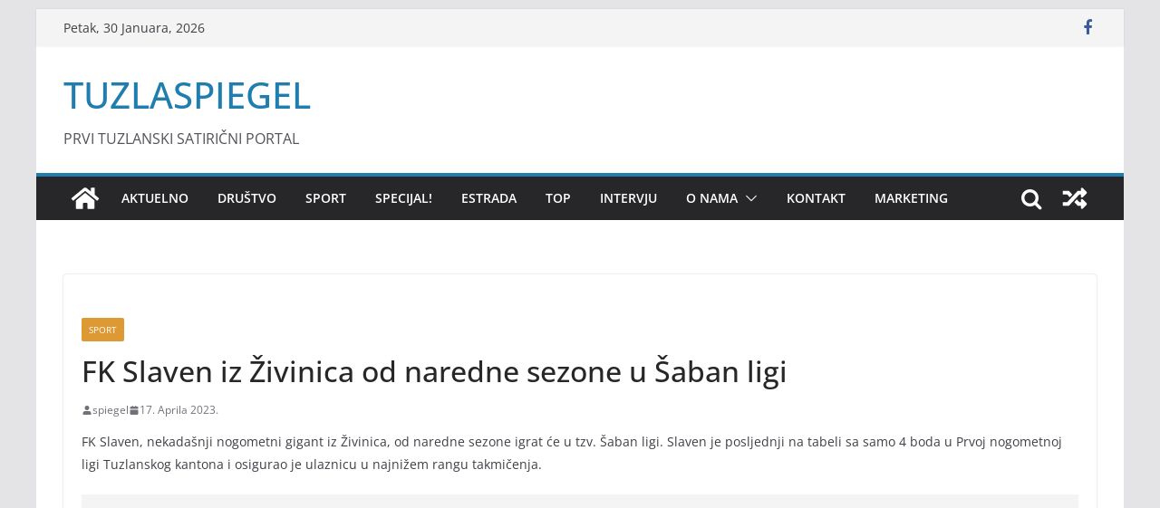

--- FILE ---
content_type: text/html; charset=UTF-8
request_url: https://tuzlaspiegel.ba/sport/fk-slaven-iz-zivinica-od-naredne-sezone-u-saban-ligi/5742/
body_size: 16176
content:
<!doctype html><html
dir=ltr lang=bs-BA prefix="og: https://ogp.me/ns#"><head><style>img.lazy{min-height:1px}</style><link
href=https://tuzlaspiegel.ba/wp-content/plugins/w3-total-cache/pub/js/lazyload.min.js as=script><meta
charset="UTF-8"><meta
name="viewport" content="width=device-width, initial-scale=1"><link
rel=profile href=http://gmpg.org/xfn/11><title>FK Slaven iz Živinica od naredne sezone u Šaban ligi - TUZLASPIEGEL</title><meta
name="description" content="FK Slaven, nekadašnji nogometni gigant iz Živinica, od naredne sezone igrat će u tzv. Šaban ligi. Slaven je posljednji na tabeli sa samo 4 boda u Prvoj nogometnoj ligi Tuzlanskog kantona i osigurao je ulaznicu u najnižem rangu takmičenja. Ono što može radovati vjerne navijače ovog kluba jeste da se iz ovog ranga ne može"><meta
name="robots" content="max-image-preview:large"><meta
name="author" content="spiegel"><meta
name="google-site-verification" content="efdTWVSPBwBRO9Pfd7boxDFAFILL6idA_4QkNvvJv7s"><link
rel=canonical href=https://tuzlaspiegel.ba/sport/fk-slaven-iz-zivinica-od-naredne-sezone-u-saban-ligi/5742/ ><meta
name="generator" content="All in One SEO (AIOSEO) 4.9.3"><meta
property="og:locale" content="bs_BA"><meta
property="og:site_name" content="TUZLASPIEGEL | PRVI TUZLANSKI SATIRIČNI PORTAL"><meta
property="og:type" content="article"><meta
property="og:title" content="FK Slaven iz Živinica od naredne sezone u Šaban ligi - TUZLASPIEGEL"><meta
property="og:description" content="FK Slaven, nekadašnji nogometni gigant iz Živinica, od naredne sezone igrat će u tzv. Šaban ligi. Slaven je posljednji na tabeli sa samo 4 boda u Prvoj nogometnoj ligi Tuzlanskog kantona i osigurao je ulaznicu u najnižem rangu takmičenja. Ono što može radovati vjerne navijače ovog kluba jeste da se iz ovog ranga ne može"><meta
property="og:url" content="https://tuzlaspiegel.ba/sport/fk-slaven-iz-zivinica-od-naredne-sezone-u-saban-ligi/5742/"><meta
property="fb:admins" content="1331316357,100011231040916"><meta
property="og:image" content="https://tuzlaspiegel.ba/wp-content/uploads/2023/04/CF0F6ED7-F6C9-4C32-8907-E077048D6C2A.jpeg"><meta
property="og:image:secure_url" content="https://tuzlaspiegel.ba/wp-content/uploads/2023/04/CF0F6ED7-F6C9-4C32-8907-E077048D6C2A.jpeg"><meta
property="og:image:width" content="720"><meta
property="og:image:height" content="540"><meta
property="article:tag" content="sport"><meta
property="article:published_time" content="2023-04-17T15:47:32+00:00"><meta
property="article:modified_time" content="2023-04-17T15:47:32+00:00"><meta
property="article:publisher" content="https://www.facebook.com/tuzlaspiegel.ba/"> <script type=application/ld+json class=aioseo-schema>{"@context":"https:\/\/schema.org","@graph":[{"@type":"Article","@id":"https:\/\/tuzlaspiegel.ba\/sport\/fk-slaven-iz-zivinica-od-naredne-sezone-u-saban-ligi\/5742\/#article","name":"FK Slaven iz \u017divinica od naredne sezone u \u0160aban ligi - TUZLASPIEGEL","headline":"FK Slaven iz \u017divinica od naredne sezone u \u0160aban ligi","author":{"@id":"https:\/\/tuzlaspiegel.ba\/author\/spiegel\/#author"},"publisher":{"@id":"https:\/\/tuzlaspiegel.ba\/#organization"},"image":{"@type":"ImageObject","url":"https:\/\/tuzlaspiegel.ba\/wp-content\/uploads\/2023\/04\/CF0F6ED7-F6C9-4C32-8907-E077048D6C2A.jpeg","width":720,"height":540},"datePublished":"2023-04-17T17:47:32+02:00","dateModified":"2023-04-17T17:47:32+02:00","inLanguage":"bs-BA","mainEntityOfPage":{"@id":"https:\/\/tuzlaspiegel.ba\/sport\/fk-slaven-iz-zivinica-od-naredne-sezone-u-saban-ligi\/5742\/#webpage"},"isPartOf":{"@id":"https:\/\/tuzlaspiegel.ba\/sport\/fk-slaven-iz-zivinica-od-naredne-sezone-u-saban-ligi\/5742\/#webpage"},"articleSection":"SPORT"},{"@type":"BreadcrumbList","@id":"https:\/\/tuzlaspiegel.ba\/sport\/fk-slaven-iz-zivinica-od-naredne-sezone-u-saban-ligi\/5742\/#breadcrumblist","itemListElement":[{"@type":"ListItem","@id":"https:\/\/tuzlaspiegel.ba#listItem","position":1,"name":"Home","item":"https:\/\/tuzlaspiegel.ba","nextItem":{"@type":"ListItem","@id":"https:\/\/tuzlaspiegel.ba\/category\/sport\/#listItem","name":"SPORT"}},{"@type":"ListItem","@id":"https:\/\/tuzlaspiegel.ba\/category\/sport\/#listItem","position":2,"name":"SPORT","item":"https:\/\/tuzlaspiegel.ba\/category\/sport\/","nextItem":{"@type":"ListItem","@id":"https:\/\/tuzlaspiegel.ba\/sport\/fk-slaven-iz-zivinica-od-naredne-sezone-u-saban-ligi\/5742\/#listItem","name":"FK Slaven iz \u017divinica od naredne sezone u \u0160aban ligi"},"previousItem":{"@type":"ListItem","@id":"https:\/\/tuzlaspiegel.ba#listItem","name":"Home"}},{"@type":"ListItem","@id":"https:\/\/tuzlaspiegel.ba\/sport\/fk-slaven-iz-zivinica-od-naredne-sezone-u-saban-ligi\/5742\/#listItem","position":3,"name":"FK Slaven iz \u017divinica od naredne sezone u \u0160aban ligi","previousItem":{"@type":"ListItem","@id":"https:\/\/tuzlaspiegel.ba\/category\/sport\/#listItem","name":"SPORT"}}]},{"@type":"Organization","@id":"https:\/\/tuzlaspiegel.ba\/#organization","name":"Tuzlaspiegel - Prvi tuzlanski satiri\u010dni portal","description":"PRVI TUZLANSKI SATIRI\u010cNI PORTAL","url":"https:\/\/tuzlaspiegel.ba\/","logo":{"@type":"ImageObject","url":"https:\/\/tuzlaspiegel.ba\/wp-content\/uploads\/2020\/12\/LOGO-BIJELA-NAJNOVIJI.png","@id":"https:\/\/tuzlaspiegel.ba\/sport\/fk-slaven-iz-zivinica-od-naredne-sezone-u-saban-ligi\/5742\/#organizationLogo","width":500,"height":500},"image":{"@id":"https:\/\/tuzlaspiegel.ba\/sport\/fk-slaven-iz-zivinica-od-naredne-sezone-u-saban-ligi\/5742\/#organizationLogo"}},{"@type":"Person","@id":"https:\/\/tuzlaspiegel.ba\/author\/spiegel\/#author","url":"https:\/\/tuzlaspiegel.ba\/author\/spiegel\/","name":"spiegel"},{"@type":"WebPage","@id":"https:\/\/tuzlaspiegel.ba\/sport\/fk-slaven-iz-zivinica-od-naredne-sezone-u-saban-ligi\/5742\/#webpage","url":"https:\/\/tuzlaspiegel.ba\/sport\/fk-slaven-iz-zivinica-od-naredne-sezone-u-saban-ligi\/5742\/","name":"FK Slaven iz \u017divinica od naredne sezone u \u0160aban ligi - TUZLASPIEGEL","description":"FK Slaven, nekada\u0161nji nogometni gigant iz \u017divinica, od naredne sezone igrat \u0107e u tzv. \u0160aban ligi. Slaven je posljednji na tabeli sa samo 4 boda u Prvoj nogometnoj ligi Tuzlanskog kantona i osigurao je ulaznicu u najni\u017eem rangu takmi\u010denja. Ono \u0161to mo\u017ee radovati vjerne navija\u010de ovog kluba jeste da se iz ovog ranga ne mo\u017ee","inLanguage":"bs-BA","isPartOf":{"@id":"https:\/\/tuzlaspiegel.ba\/#website"},"breadcrumb":{"@id":"https:\/\/tuzlaspiegel.ba\/sport\/fk-slaven-iz-zivinica-od-naredne-sezone-u-saban-ligi\/5742\/#breadcrumblist"},"author":{"@id":"https:\/\/tuzlaspiegel.ba\/author\/spiegel\/#author"},"creator":{"@id":"https:\/\/tuzlaspiegel.ba\/author\/spiegel\/#author"},"image":{"@type":"ImageObject","url":"https:\/\/tuzlaspiegel.ba\/wp-content\/uploads\/2023\/04\/CF0F6ED7-F6C9-4C32-8907-E077048D6C2A.jpeg","@id":"https:\/\/tuzlaspiegel.ba\/sport\/fk-slaven-iz-zivinica-od-naredne-sezone-u-saban-ligi\/5742\/#mainImage","width":720,"height":540},"primaryImageOfPage":{"@id":"https:\/\/tuzlaspiegel.ba\/sport\/fk-slaven-iz-zivinica-od-naredne-sezone-u-saban-ligi\/5742\/#mainImage"},"datePublished":"2023-04-17T17:47:32+02:00","dateModified":"2023-04-17T17:47:32+02:00"},{"@type":"WebSite","@id":"https:\/\/tuzlaspiegel.ba\/#website","url":"https:\/\/tuzlaspiegel.ba\/","name":"TUZLASPIEGEL","description":"PRVI TUZLANSKI SATIRI\u010cNI PORTAL","inLanguage":"bs-BA","publisher":{"@id":"https:\/\/tuzlaspiegel.ba\/#organization"}}]}</script> <link
rel=dns-prefetch href=//www.googletagmanager.com><link
rel=dns-prefetch href=//pagead2.googlesyndication.com><link
rel=alternate type=application/rss+xml title="TUZLASPIEGEL &raquo; novosti" href=https://tuzlaspiegel.ba/feed/ ><link
rel=alternate type=application/rss+xml title="TUZLASPIEGEL &raquo;  novosti o komentarima" href=https://tuzlaspiegel.ba/comments/feed/ ><link
rel=alternate type=application/rss+xml title="TUZLASPIEGEL &raquo; FK Slaven iz Živinica od naredne sezone u Šaban ligi novosti o komentarima" href=https://tuzlaspiegel.ba/sport/fk-slaven-iz-zivinica-od-naredne-sezone-u-saban-ligi/5742/feed/ >
 <script src="//www.googletagmanager.com/gtag/js?id=G-THH3WV2MXY"  data-cfasync=false data-wpfc-render=false async></script> <script data-cfasync=false data-wpfc-render=false>var mi_version = '9.11.1';
				var mi_track_user = true;
				var mi_no_track_reason = '';
								var MonsterInsightsDefaultLocations = {"page_location":"https:\/\/tuzlaspiegel.ba\/sport\/fk-slaven-iz-zivinica-od-naredne-sezone-u-saban-ligi\/5742\/"};
								if ( typeof MonsterInsightsPrivacyGuardFilter === 'function' ) {
					var MonsterInsightsLocations = (typeof MonsterInsightsExcludeQuery === 'object') ? MonsterInsightsPrivacyGuardFilter( MonsterInsightsExcludeQuery ) : MonsterInsightsPrivacyGuardFilter( MonsterInsightsDefaultLocations );
				} else {
					var MonsterInsightsLocations = (typeof MonsterInsightsExcludeQuery === 'object') ? MonsterInsightsExcludeQuery : MonsterInsightsDefaultLocations;
				}

								var disableStrs = [
										'ga-disable-G-THH3WV2MXY',
									];

				/* Function to detect opted out users */
				function __gtagTrackerIsOptedOut() {
					for (var index = 0; index < disableStrs.length; index++) {
						if (document.cookie.indexOf(disableStrs[index] + '=true') > -1) {
							return true;
						}
					}

					return false;
				}

				/* Disable tracking if the opt-out cookie exists. */
				if (__gtagTrackerIsOptedOut()) {
					for (var index = 0; index < disableStrs.length; index++) {
						window[disableStrs[index]] = true;
					}
				}

				/* Opt-out function */
				function __gtagTrackerOptout() {
					for (var index = 0; index < disableStrs.length; index++) {
						document.cookie = disableStrs[index] + '=true; expires=Thu, 31 Dec 2099 23:59:59 UTC; path=/';
						window[disableStrs[index]] = true;
					}
				}

				if ('undefined' === typeof gaOptout) {
					function gaOptout() {
						__gtagTrackerOptout();
					}
				}
								window.dataLayer = window.dataLayer || [];

				window.MonsterInsightsDualTracker = {
					helpers: {},
					trackers: {},
				};
				if (mi_track_user) {
					function __gtagDataLayer() {
						dataLayer.push(arguments);
					}

					function __gtagTracker(type, name, parameters) {
						if (!parameters) {
							parameters = {};
						}

						if (parameters.send_to) {
							__gtagDataLayer.apply(null, arguments);
							return;
						}

						if (type === 'event') {
														parameters.send_to = monsterinsights_frontend.v4_id;
							var hookName = name;
							if (typeof parameters['event_category'] !== 'undefined') {
								hookName = parameters['event_category'] + ':' + name;
							}

							if (typeof MonsterInsightsDualTracker.trackers[hookName] !== 'undefined') {
								MonsterInsightsDualTracker.trackers[hookName](parameters);
							} else {
								__gtagDataLayer('event', name, parameters);
							}
							
						} else {
							__gtagDataLayer.apply(null, arguments);
						}
					}

					__gtagTracker('js', new Date());
					__gtagTracker('set', {
						'developer_id.dZGIzZG': true,
											});
					if ( MonsterInsightsLocations.page_location ) {
						__gtagTracker('set', MonsterInsightsLocations);
					}
										__gtagTracker('config', 'G-THH3WV2MXY', {"forceSSL":"true","link_attribution":"true"} );
										window.gtag = __gtagTracker;										(function () {
						/* https://developers.google.com/analytics/devguides/collection/analyticsjs/ */
						/* ga and __gaTracker compatibility shim. */
						var noopfn = function () {
							return null;
						};
						var newtracker = function () {
							return new Tracker();
						};
						var Tracker = function () {
							return null;
						};
						var p = Tracker.prototype;
						p.get = noopfn;
						p.set = noopfn;
						p.send = function () {
							var args = Array.prototype.slice.call(arguments);
							args.unshift('send');
							__gaTracker.apply(null, args);
						};
						var __gaTracker = function () {
							var len = arguments.length;
							if (len === 0) {
								return;
							}
							var f = arguments[len - 1];
							if (typeof f !== 'object' || f === null || typeof f.hitCallback !== 'function') {
								if ('send' === arguments[0]) {
									var hitConverted, hitObject = false, action;
									if ('event' === arguments[1]) {
										if ('undefined' !== typeof arguments[3]) {
											hitObject = {
												'eventAction': arguments[3],
												'eventCategory': arguments[2],
												'eventLabel': arguments[4],
												'value': arguments[5] ? arguments[5] : 1,
											}
										}
									}
									if ('pageview' === arguments[1]) {
										if ('undefined' !== typeof arguments[2]) {
											hitObject = {
												'eventAction': 'page_view',
												'page_path': arguments[2],
											}
										}
									}
									if (typeof arguments[2] === 'object') {
										hitObject = arguments[2];
									}
									if (typeof arguments[5] === 'object') {
										Object.assign(hitObject, arguments[5]);
									}
									if ('undefined' !== typeof arguments[1].hitType) {
										hitObject = arguments[1];
										if ('pageview' === hitObject.hitType) {
											hitObject.eventAction = 'page_view';
										}
									}
									if (hitObject) {
										action = 'timing' === arguments[1].hitType ? 'timing_complete' : hitObject.eventAction;
										hitConverted = mapArgs(hitObject);
										__gtagTracker('event', action, hitConverted);
									}
								}
								return;
							}

							function mapArgs(args) {
								var arg, hit = {};
								var gaMap = {
									'eventCategory': 'event_category',
									'eventAction': 'event_action',
									'eventLabel': 'event_label',
									'eventValue': 'event_value',
									'nonInteraction': 'non_interaction',
									'timingCategory': 'event_category',
									'timingVar': 'name',
									'timingValue': 'value',
									'timingLabel': 'event_label',
									'page': 'page_path',
									'location': 'page_location',
									'title': 'page_title',
									'referrer' : 'page_referrer',
								};
								for (arg in args) {
																		if (!(!args.hasOwnProperty(arg) || !gaMap.hasOwnProperty(arg))) {
										hit[gaMap[arg]] = args[arg];
									} else {
										hit[arg] = args[arg];
									}
								}
								return hit;
							}

							try {
								f.hitCallback();
							} catch (ex) {
							}
						};
						__gaTracker.create = newtracker;
						__gaTracker.getByName = newtracker;
						__gaTracker.getAll = function () {
							return [];
						};
						__gaTracker.remove = noopfn;
						__gaTracker.loaded = true;
						window['__gaTracker'] = __gaTracker;
					})();
									} else {
										console.log("");
					(function () {
						function __gtagTracker() {
							return null;
						}

						window['__gtagTracker'] = __gtagTracker;
						window['gtag'] = __gtagTracker;
					})();
									}</script>  <script>window._wpemojiSettings = {"baseUrl":"https:\/\/s.w.org\/images\/core\/emoji\/14.0.0\/72x72\/","ext":".png","svgUrl":"https:\/\/s.w.org\/images\/core\/emoji\/14.0.0\/svg\/","svgExt":".svg","source":{"concatemoji":"https:\/\/tuzlaspiegel.ba\/wp-includes\/js\/wp-emoji-release.min.js?ver=a8ed1071d9103f4e11e800dd104de6de"}};
/*! This file is auto-generated */
!function(i,n){var o,s,e;function c(e){try{var t={supportTests:e,timestamp:(new Date).valueOf()};sessionStorage.setItem(o,JSON.stringify(t))}catch(e){}}function p(e,t,n){e.clearRect(0,0,e.canvas.width,e.canvas.height),e.fillText(t,0,0);var t=new Uint32Array(e.getImageData(0,0,e.canvas.width,e.canvas.height).data),r=(e.clearRect(0,0,e.canvas.width,e.canvas.height),e.fillText(n,0,0),new Uint32Array(e.getImageData(0,0,e.canvas.width,e.canvas.height).data));return t.every(function(e,t){return e===r[t]})}function u(e,t,n){switch(t){case"flag":return n(e,"\ud83c\udff3\ufe0f\u200d\u26a7\ufe0f","\ud83c\udff3\ufe0f\u200b\u26a7\ufe0f")?!1:!n(e,"\ud83c\uddfa\ud83c\uddf3","\ud83c\uddfa\u200b\ud83c\uddf3")&&!n(e,"\ud83c\udff4\udb40\udc67\udb40\udc62\udb40\udc65\udb40\udc6e\udb40\udc67\udb40\udc7f","\ud83c\udff4\u200b\udb40\udc67\u200b\udb40\udc62\u200b\udb40\udc65\u200b\udb40\udc6e\u200b\udb40\udc67\u200b\udb40\udc7f");case"emoji":return!n(e,"\ud83e\udef1\ud83c\udffb\u200d\ud83e\udef2\ud83c\udfff","\ud83e\udef1\ud83c\udffb\u200b\ud83e\udef2\ud83c\udfff")}return!1}function f(e,t,n){var r="undefined"!=typeof WorkerGlobalScope&&self instanceof WorkerGlobalScope?new OffscreenCanvas(300,150):i.createElement("canvas"),a=r.getContext("2d",{willReadFrequently:!0}),o=(a.textBaseline="top",a.font="600 32px Arial",{});return e.forEach(function(e){o[e]=t(a,e,n)}),o}function t(e){var t=i.createElement("script");t.src=e,t.defer=!0,i.head.appendChild(t)}"undefined"!=typeof Promise&&(o="wpEmojiSettingsSupports",s=["flag","emoji"],n.supports={everything:!0,everythingExceptFlag:!0},e=new Promise(function(e){i.addEventListener("DOMContentLoaded",e,{once:!0})}),new Promise(function(t){var n=function(){try{var e=JSON.parse(sessionStorage.getItem(o));if("object"==typeof e&&"number"==typeof e.timestamp&&(new Date).valueOf()<e.timestamp+604800&&"object"==typeof e.supportTests)return e.supportTests}catch(e){}return null}();if(!n){if("undefined"!=typeof Worker&&"undefined"!=typeof OffscreenCanvas&&"undefined"!=typeof URL&&URL.createObjectURL&&"undefined"!=typeof Blob)try{var e="postMessage("+f.toString()+"("+[JSON.stringify(s),u.toString(),p.toString()].join(",")+"));",r=new Blob([e],{type:"text/javascript"}),a=new Worker(URL.createObjectURL(r),{name:"wpTestEmojiSupports"});return void(a.onmessage=function(e){c(n=e.data),a.terminate(),t(n)})}catch(e){}c(n=f(s,u,p))}t(n)}).then(function(e){for(var t in e)n.supports[t]=e[t],n.supports.everything=n.supports.everything&&n.supports[t],"flag"!==t&&(n.supports.everythingExceptFlag=n.supports.everythingExceptFlag&&n.supports[t]);n.supports.everythingExceptFlag=n.supports.everythingExceptFlag&&!n.supports.flag,n.DOMReady=!1,n.readyCallback=function(){n.DOMReady=!0}}).then(function(){return e}).then(function(){var e;n.supports.everything||(n.readyCallback(),(e=n.source||{}).concatemoji?t(e.concatemoji):e.wpemoji&&e.twemoji&&(t(e.twemoji),t(e.wpemoji)))}))}((window,document),window._wpemojiSettings);</script> <style>img.wp-smiley,
img.emoji {
	display: inline !important;
	border: none !important;
	box-shadow: none !important;
	height: 1em !important;
	width: 1em !important;
	margin: 0 0.07em !important;
	vertical-align: -0.1em !important;
	background: none !important;
	padding: 0 !important;
}</style><link
rel=stylesheet href=https://tuzlaspiegel.ba/wp-content/cache/minify/a5ff7.css media=all><style id=wp-block-library-inline-css>.has-text-align-justify{text-align:justify;}</style><style id=wp-block-library-theme-inline-css>.wp-block-audio figcaption{color:#555;font-size:13px;text-align:center}.is-dark-theme .wp-block-audio figcaption{color:hsla(0,0%,100%,.65)}.wp-block-audio{margin:0 0 1em}.wp-block-code{border:1px solid #ccc;border-radius:4px;font-family:Menlo,Consolas,monaco,monospace;padding:.8em 1em}.wp-block-embed figcaption{color:#555;font-size:13px;text-align:center}.is-dark-theme .wp-block-embed figcaption{color:hsla(0,0%,100%,.65)}.wp-block-embed{margin:0 0 1em}.blocks-gallery-caption{color:#555;font-size:13px;text-align:center}.is-dark-theme .blocks-gallery-caption{color:hsla(0,0%,100%,.65)}.wp-block-image figcaption{color:#555;font-size:13px;text-align:center}.is-dark-theme .wp-block-image figcaption{color:hsla(0,0%,100%,.65)}.wp-block-image{margin:0 0 1em}.wp-block-pullquote{border-bottom:4px solid;border-top:4px solid;color:currentColor;margin-bottom:1.75em}.wp-block-pullquote cite,.wp-block-pullquote footer,.wp-block-pullquote__citation{color:currentColor;font-size:.8125em;font-style:normal;text-transform:uppercase}.wp-block-quote{border-left:.25em solid;margin:0 0 1.75em;padding-left:1em}.wp-block-quote cite,.wp-block-quote footer{color:currentColor;font-size:.8125em;font-style:normal;position:relative}.wp-block-quote.has-text-align-right{border-left:none;border-right:.25em solid;padding-left:0;padding-right:1em}.wp-block-quote.has-text-align-center{border:none;padding-left:0}.wp-block-quote.is-large,.wp-block-quote.is-style-large,.wp-block-quote.is-style-plain{border:none}.wp-block-search .wp-block-search__label{font-weight:700}.wp-block-search__button{border:1px solid #ccc;padding:.375em .625em}:where(.wp-block-group.has-background){padding:1.25em 2.375em}.wp-block-separator.has-css-opacity{opacity:.4}.wp-block-separator{border:none;border-bottom:2px solid;margin-left:auto;margin-right:auto}.wp-block-separator.has-alpha-channel-opacity{opacity:1}.wp-block-separator:not(.is-style-wide):not(.is-style-dots){width:100px}.wp-block-separator.has-background:not(.is-style-dots){border-bottom:none;height:1px}.wp-block-separator.has-background:not(.is-style-wide):not(.is-style-dots){height:2px}.wp-block-table{margin:0 0 1em}.wp-block-table td,.wp-block-table th{word-break:normal}.wp-block-table figcaption{color:#555;font-size:13px;text-align:center}.is-dark-theme .wp-block-table figcaption{color:hsla(0,0%,100%,.65)}.wp-block-video figcaption{color:#555;font-size:13px;text-align:center}.is-dark-theme .wp-block-video figcaption{color:hsla(0,0%,100%,.65)}.wp-block-video{margin:0 0 1em}.wp-block-template-part.has-background{margin-bottom:0;margin-top:0;padding:1.25em 2.375em}</style><link
rel=stylesheet href=https://tuzlaspiegel.ba/wp-content/cache/minify/fb166.css media=all><style id=qsm-quiz-style-inline-css></style><link
rel=stylesheet href=https://tuzlaspiegel.ba/wp-content/cache/minify/d46c4.css media=all><link
rel=stylesheet href=https://tuzlaspiegel.ba/wp-content/cache/minify/451fb.css media=all><style id=jetpack-sharing-buttons-style-inline-css>.jetpack-sharing-buttons__services-list{display:flex;flex-direction:row;flex-wrap:wrap;gap:0;list-style-type:none;margin:5px;padding:0}.jetpack-sharing-buttons__services-list.has-small-icon-size{font-size:12px}.jetpack-sharing-buttons__services-list.has-normal-icon-size{font-size:16px}.jetpack-sharing-buttons__services-list.has-large-icon-size{font-size:24px}.jetpack-sharing-buttons__services-list.has-huge-icon-size{font-size:36px}@media print{.jetpack-sharing-buttons__services-list{display:none!important}}.editor-styles-wrapper .wp-block-jetpack-sharing-buttons{gap:0;padding-inline-start:0}ul.jetpack-sharing-buttons__services-list.has-background{padding:1.25em 2.375em}</style><style id=global-styles-inline-css>/*<![CDATA[*/body{--wp--preset--color--black: #000000;--wp--preset--color--cyan-bluish-gray: #abb8c3;--wp--preset--color--white: #ffffff;--wp--preset--color--pale-pink: #f78da7;--wp--preset--color--vivid-red: #cf2e2e;--wp--preset--color--luminous-vivid-orange: #ff6900;--wp--preset--color--luminous-vivid-amber: #fcb900;--wp--preset--color--light-green-cyan: #7bdcb5;--wp--preset--color--vivid-green-cyan: #00d084;--wp--preset--color--pale-cyan-blue: #8ed1fc;--wp--preset--color--vivid-cyan-blue: #0693e3;--wp--preset--color--vivid-purple: #9b51e0;--wp--preset--gradient--vivid-cyan-blue-to-vivid-purple: linear-gradient(135deg,rgba(6,147,227,1) 0%,rgb(155,81,224) 100%);--wp--preset--gradient--light-green-cyan-to-vivid-green-cyan: linear-gradient(135deg,rgb(122,220,180) 0%,rgb(0,208,130) 100%);--wp--preset--gradient--luminous-vivid-amber-to-luminous-vivid-orange: linear-gradient(135deg,rgba(252,185,0,1) 0%,rgba(255,105,0,1) 100%);--wp--preset--gradient--luminous-vivid-orange-to-vivid-red: linear-gradient(135deg,rgba(255,105,0,1) 0%,rgb(207,46,46) 100%);--wp--preset--gradient--very-light-gray-to-cyan-bluish-gray: linear-gradient(135deg,rgb(238,238,238) 0%,rgb(169,184,195) 100%);--wp--preset--gradient--cool-to-warm-spectrum: linear-gradient(135deg,rgb(74,234,220) 0%,rgb(151,120,209) 20%,rgb(207,42,186) 40%,rgb(238,44,130) 60%,rgb(251,105,98) 80%,rgb(254,248,76) 100%);--wp--preset--gradient--blush-light-purple: linear-gradient(135deg,rgb(255,206,236) 0%,rgb(152,150,240) 100%);--wp--preset--gradient--blush-bordeaux: linear-gradient(135deg,rgb(254,205,165) 0%,rgb(254,45,45) 50%,rgb(107,0,62) 100%);--wp--preset--gradient--luminous-dusk: linear-gradient(135deg,rgb(255,203,112) 0%,rgb(199,81,192) 50%,rgb(65,88,208) 100%);--wp--preset--gradient--pale-ocean: linear-gradient(135deg,rgb(255,245,203) 0%,rgb(182,227,212) 50%,rgb(51,167,181) 100%);--wp--preset--gradient--electric-grass: linear-gradient(135deg,rgb(202,248,128) 0%,rgb(113,206,126) 100%);--wp--preset--gradient--midnight: linear-gradient(135deg,rgb(2,3,129) 0%,rgb(40,116,252) 100%);--wp--preset--font-size--small: 13px;--wp--preset--font-size--medium: 20px;--wp--preset--font-size--large: 36px;--wp--preset--font-size--x-large: 42px;--wp--preset--spacing--20: 0.44rem;--wp--preset--spacing--30: 0.67rem;--wp--preset--spacing--40: 1rem;--wp--preset--spacing--50: 1.5rem;--wp--preset--spacing--60: 2.25rem;--wp--preset--spacing--70: 3.38rem;--wp--preset--spacing--80: 5.06rem;--wp--preset--shadow--natural: 6px 6px 9px rgba(0, 0, 0, 0.2);--wp--preset--shadow--deep: 12px 12px 50px rgba(0, 0, 0, 0.4);--wp--preset--shadow--sharp: 6px 6px 0px rgba(0, 0, 0, 0.2);--wp--preset--shadow--outlined: 6px 6px 0px -3px rgba(255, 255, 255, 1), 6px 6px rgba(0, 0, 0, 1);--wp--preset--shadow--crisp: 6px 6px 0px rgba(0, 0, 0, 1);}body { margin: 0; }.wp-site-blocks > .alignleft { float: left; margin-right: 2em; }.wp-site-blocks > .alignright { float: right; margin-left: 2em; }.wp-site-blocks > .aligncenter { justify-content: center; margin-left: auto; margin-right: auto; }:where(.wp-site-blocks) > * { margin-block-start: 24px; margin-block-end: 0; }:where(.wp-site-blocks) > :first-child:first-child { margin-block-start: 0; }:where(.wp-site-blocks) > :last-child:last-child { margin-block-end: 0; }body { --wp--style--block-gap: 24px; }:where(body .is-layout-flow)  > :first-child:first-child{margin-block-start: 0;}:where(body .is-layout-flow)  > :last-child:last-child{margin-block-end: 0;}:where(body .is-layout-flow)  > *{margin-block-start: 24px;margin-block-end: 0;}:where(body .is-layout-constrained)  > :first-child:first-child{margin-block-start: 0;}:where(body .is-layout-constrained)  > :last-child:last-child{margin-block-end: 0;}:where(body .is-layout-constrained)  > *{margin-block-start: 24px;margin-block-end: 0;}:where(body .is-layout-flex) {gap: 24px;}:where(body .is-layout-grid) {gap: 24px;}body .is-layout-flow > .alignleft{float: left;margin-inline-start: 0;margin-inline-end: 2em;}body .is-layout-flow > .alignright{float: right;margin-inline-start: 2em;margin-inline-end: 0;}body .is-layout-flow > .aligncenter{margin-left: auto !important;margin-right: auto !important;}body .is-layout-constrained > .alignleft{float: left;margin-inline-start: 0;margin-inline-end: 2em;}body .is-layout-constrained > .alignright{float: right;margin-inline-start: 2em;margin-inline-end: 0;}body .is-layout-constrained > .aligncenter{margin-left: auto !important;margin-right: auto !important;}body .is-layout-constrained > :where(:not(.alignleft):not(.alignright):not(.alignfull)){max-width: var(--wp--style--global--content-size);margin-left: auto !important;margin-right: auto !important;}body .is-layout-constrained > .alignwide{max-width: var(--wp--style--global--wide-size);}body .is-layout-flex{display: flex;}body .is-layout-flex{flex-wrap: wrap;align-items: center;}body .is-layout-flex > *{margin: 0;}body .is-layout-grid{display: grid;}body .is-layout-grid > *{margin: 0;}body{padding-top: 0px;padding-right: 0px;padding-bottom: 0px;padding-left: 0px;}a:where(:not(.wp-element-button)){text-decoration: underline;}.wp-element-button, .wp-block-button__link{background-color: #32373c;border-width: 0;color: #fff;font-family: inherit;font-size: inherit;line-height: inherit;padding: calc(0.667em + 2px) calc(1.333em + 2px);text-decoration: none;}.has-black-color{color: var(--wp--preset--color--black) !important;}.has-cyan-bluish-gray-color{color: var(--wp--preset--color--cyan-bluish-gray) !important;}.has-white-color{color: var(--wp--preset--color--white) !important;}.has-pale-pink-color{color: var(--wp--preset--color--pale-pink) !important;}.has-vivid-red-color{color: var(--wp--preset--color--vivid-red) !important;}.has-luminous-vivid-orange-color{color: var(--wp--preset--color--luminous-vivid-orange) !important;}.has-luminous-vivid-amber-color{color: var(--wp--preset--color--luminous-vivid-amber) !important;}.has-light-green-cyan-color{color: var(--wp--preset--color--light-green-cyan) !important;}.has-vivid-green-cyan-color{color: var(--wp--preset--color--vivid-green-cyan) !important;}.has-pale-cyan-blue-color{color: var(--wp--preset--color--pale-cyan-blue) !important;}.has-vivid-cyan-blue-color{color: var(--wp--preset--color--vivid-cyan-blue) !important;}.has-vivid-purple-color{color: var(--wp--preset--color--vivid-purple) !important;}.has-black-background-color{background-color: var(--wp--preset--color--black) !important;}.has-cyan-bluish-gray-background-color{background-color: var(--wp--preset--color--cyan-bluish-gray) !important;}.has-white-background-color{background-color: var(--wp--preset--color--white) !important;}.has-pale-pink-background-color{background-color: var(--wp--preset--color--pale-pink) !important;}.has-vivid-red-background-color{background-color: var(--wp--preset--color--vivid-red) !important;}.has-luminous-vivid-orange-background-color{background-color: var(--wp--preset--color--luminous-vivid-orange) !important;}.has-luminous-vivid-amber-background-color{background-color: var(--wp--preset--color--luminous-vivid-amber) !important;}.has-light-green-cyan-background-color{background-color: var(--wp--preset--color--light-green-cyan) !important;}.has-vivid-green-cyan-background-color{background-color: var(--wp--preset--color--vivid-green-cyan) !important;}.has-pale-cyan-blue-background-color{background-color: var(--wp--preset--color--pale-cyan-blue) !important;}.has-vivid-cyan-blue-background-color{background-color: var(--wp--preset--color--vivid-cyan-blue) !important;}.has-vivid-purple-background-color{background-color: var(--wp--preset--color--vivid-purple) !important;}.has-black-border-color{border-color: var(--wp--preset--color--black) !important;}.has-cyan-bluish-gray-border-color{border-color: var(--wp--preset--color--cyan-bluish-gray) !important;}.has-white-border-color{border-color: var(--wp--preset--color--white) !important;}.has-pale-pink-border-color{border-color: var(--wp--preset--color--pale-pink) !important;}.has-vivid-red-border-color{border-color: var(--wp--preset--color--vivid-red) !important;}.has-luminous-vivid-orange-border-color{border-color: var(--wp--preset--color--luminous-vivid-orange) !important;}.has-luminous-vivid-amber-border-color{border-color: var(--wp--preset--color--luminous-vivid-amber) !important;}.has-light-green-cyan-border-color{border-color: var(--wp--preset--color--light-green-cyan) !important;}.has-vivid-green-cyan-border-color{border-color: var(--wp--preset--color--vivid-green-cyan) !important;}.has-pale-cyan-blue-border-color{border-color: var(--wp--preset--color--pale-cyan-blue) !important;}.has-vivid-cyan-blue-border-color{border-color: var(--wp--preset--color--vivid-cyan-blue) !important;}.has-vivid-purple-border-color{border-color: var(--wp--preset--color--vivid-purple) !important;}.has-vivid-cyan-blue-to-vivid-purple-gradient-background{background: var(--wp--preset--gradient--vivid-cyan-blue-to-vivid-purple) !important;}.has-light-green-cyan-to-vivid-green-cyan-gradient-background{background: var(--wp--preset--gradient--light-green-cyan-to-vivid-green-cyan) !important;}.has-luminous-vivid-amber-to-luminous-vivid-orange-gradient-background{background: var(--wp--preset--gradient--luminous-vivid-amber-to-luminous-vivid-orange) !important;}.has-luminous-vivid-orange-to-vivid-red-gradient-background{background: var(--wp--preset--gradient--luminous-vivid-orange-to-vivid-red) !important;}.has-very-light-gray-to-cyan-bluish-gray-gradient-background{background: var(--wp--preset--gradient--very-light-gray-to-cyan-bluish-gray) !important;}.has-cool-to-warm-spectrum-gradient-background{background: var(--wp--preset--gradient--cool-to-warm-spectrum) !important;}.has-blush-light-purple-gradient-background{background: var(--wp--preset--gradient--blush-light-purple) !important;}.has-blush-bordeaux-gradient-background{background: var(--wp--preset--gradient--blush-bordeaux) !important;}.has-luminous-dusk-gradient-background{background: var(--wp--preset--gradient--luminous-dusk) !important;}.has-pale-ocean-gradient-background{background: var(--wp--preset--gradient--pale-ocean) !important;}.has-electric-grass-gradient-background{background: var(--wp--preset--gradient--electric-grass) !important;}.has-midnight-gradient-background{background: var(--wp--preset--gradient--midnight) !important;}.has-small-font-size{font-size: var(--wp--preset--font-size--small) !important;}.has-medium-font-size{font-size: var(--wp--preset--font-size--medium) !important;}.has-large-font-size{font-size: var(--wp--preset--font-size--large) !important;}.has-x-large-font-size{font-size: var(--wp--preset--font-size--x-large) !important;}
.wp-block-navigation a:where(:not(.wp-element-button)){color: inherit;}
.wp-block-pullquote{font-size: 1.5em;line-height: 1.6;}/*]]>*/</style><link
rel=stylesheet href=https://tuzlaspiegel.ba/wp-content/cache/minify/b9e75.css media=all><link
rel=stylesheet href=https://tuzlaspiegel.ba/wp-content/cache/minify/eb1bd.css media=all><link
rel=stylesheet href=https://tuzlaspiegel.ba/wp-content/cache/minify/ad4bc.css media=all><link
rel=stylesheet href=https://tuzlaspiegel.ba/wp-content/cache/minify/1afa3.css media=all> <script src='https://tuzlaspiegel.ba/wp-content/plugins/google-analytics-for-wordpress/assets/js/frontend-gtag.min.js' id=monsterinsights-frontend-script-js async data-wp-strategy=async></script> <script data-cfasync=false data-wpfc-render=false id=monsterinsights-frontend-script-js-extra>var monsterinsights_frontend = {"js_events_tracking":"true","download_extensions":"doc,pdf,ppt,zip,xls,docx,pptx,xlsx","inbound_paths":"[{\"path\":\"\\\/go\\\/\",\"label\":\"affiliate\"},{\"path\":\"\\\/recommend\\\/\",\"label\":\"affiliate\"}]","home_url":"https:\/\/tuzlaspiegel.ba","hash_tracking":"false","v4_id":"G-THH3WV2MXY"};</script> <script src='https://tuzlaspiegel.ba/wp-includes/js/jquery/jquery.min.js' id=jquery-core-js></script> <!--[if lte IE 8]> <script src='https://tuzlaspiegel.ba/wp-content/themes/colormag/assets/js/html5shiv.min.js' id=html5-js></script> <![endif]--><link
rel=https://api.w.org/ href=https://tuzlaspiegel.ba/wp-json/ ><link
rel=alternate type=application/json href=https://tuzlaspiegel.ba/wp-json/wp/v2/posts/5742><link
rel=EditURI type=application/rsd+xml title=RSD href=https://tuzlaspiegel.ba/xmlrpc.php?rsd><link
rel=shortlink href='https://tuzlaspiegel.ba/?p=5742'><link
rel=alternate type=application/json+oembed href="https://tuzlaspiegel.ba/wp-json/oembed/1.0/embed?url=https%3A%2F%2Ftuzlaspiegel.ba%2Fsport%2Ffk-slaven-iz-zivinica-od-naredne-sezone-u-saban-ligi%2F5742%2F"><link
rel=alternate type=text/xml+oembed href="https://tuzlaspiegel.ba/wp-json/oembed/1.0/embed?url=https%3A%2F%2Ftuzlaspiegel.ba%2Fsport%2Ffk-slaven-iz-zivinica-od-naredne-sezone-u-saban-ligi%2F5742%2F&#038;format=xml"><meta
name="generator" content="Site Kit by Google 1.171.0"><link
rel=pingback href=https://tuzlaspiegel.ba/xmlrpc.php><meta
name="google-adsense-platform-account" content="ca-host-pub-2644536267352236"><meta
name="google-adsense-platform-domain" content="sitekit.withgoogle.com"><meta
name="generator" content="Elementor 3.27.7; features: additional_custom_breakpoints; settings: css_print_method-external, google_font-enabled, font_display-auto"><style>.e-con.e-parent:nth-of-type(n+4):not(.e-lazyloaded):not(.e-no-lazyload),
				.e-con.e-parent:nth-of-type(n+4):not(.e-lazyloaded):not(.e-no-lazyload) * {
					background-image: none !important;
				}
				@media screen and (max-height: 1024px) {
					.e-con.e-parent:nth-of-type(n+3):not(.e-lazyloaded):not(.e-no-lazyload),
					.e-con.e-parent:nth-of-type(n+3):not(.e-lazyloaded):not(.e-no-lazyload) * {
						background-image: none !important;
					}
				}
				@media screen and (max-height: 640px) {
					.e-con.e-parent:nth-of-type(n+2):not(.e-lazyloaded):not(.e-no-lazyload),
					.e-con.e-parent:nth-of-type(n+2):not(.e-lazyloaded):not(.e-no-lazyload) * {
						background-image: none !important;
					}
				}</style> <script async=async src="https://pagead2.googlesyndication.com/pagead/js/adsbygoogle.js?client=ca-pub-5304665752531811&amp;host=ca-host-pub-2644536267352236" crossorigin=anonymous></script> <link
rel=icon href=https://tuzlaspiegel.ba/wp-content/uploads/2020/12/cropped-LOGO-TRANSPARENT-NAJNOVIJI-KRUG-32x32.png sizes=32x32><link
rel=icon href=https://tuzlaspiegel.ba/wp-content/uploads/2020/12/cropped-LOGO-TRANSPARENT-NAJNOVIJI-KRUG-192x192.png sizes=192x192><link
rel=apple-touch-icon href=https://tuzlaspiegel.ba/wp-content/uploads/2020/12/cropped-LOGO-TRANSPARENT-NAJNOVIJI-KRUG-180x180.png><meta
name="msapplication-TileImage" content="https://tuzlaspiegel.ba/wp-content/uploads/2020/12/cropped-LOGO-TRANSPARENT-NAJNOVIJI-KRUG-270x270.png">
 <script async src="https://www.googletagmanager.com/gtag/js?id=UA-186711401-1"></script> <script>window.dataLayer = window.dataLayer || [];
  function gtag(){dataLayer.push(arguments);}
  gtag('js', new Date());

  gtag('config', 'UA-186711401-1');</script> <script async src="https://pagead2.googlesyndication.com/pagead/js/adsbygoogle.js?client=ca-pub-5304665752531811"
     crossorigin=anonymous></script> 
 <script async src=https://securepubads.g.doubleclick.net/tag/js/gpt.js></script> <script>window.googletag = window.googletag || {
        cmd: []
      };
      googletag.cmd.push(function() {
        var mapping1 = googletag.sizeMapping().addSize([1, 1], [
          [100, 150],
          [160, 300]
        ]).addSize([330, 50], [
          [300, 50],
          [300, 250],
          [468, 60]
        ]).addSize([576, 50], [
          [468, 60],
          [620, 90]
        ]).addSize([768, 50], [
          [720, 90],
          [728, 90]
        ]).build();
        googletag.defineSlot('/10520927/tuzlaspiegel', [
          [100, 150],
          [160, 300],
          [300, 50],
          [300, 250],
          [468, 60],
          [620, 90],
          [720, 90],
          [728, 90]
        ], 'div-gpt-ad-7544947-1').defineSizeMapping(mapping1).addService(googletag.pubads());
        googletag.pubads().enableSingleRequest();
        googletag.enableServices();
      });</script> 
 <script async src=https://securepubads.g.doubleclick.net/tag/js/gpt.js></script> <script async src=https://adxbid.info/tuzlaspiegel.js></script> <script>window.googletag = window.googletag || {cmd: []};
  googletag.cmd.push(function() {
    
    googletag.defineSlot('/21836280021/adxp_tuzlaspiegel_ba_billboard', [[320, 50], [250, 250], [336, 280], [728, 90], [300, 250], [970, 250], [970, 90], [320, 100]], 'div-gpt-ad-1646652704038-0').addService(googletag.pubads());

    googletag.defineSlot('/21836280021/adxp_tuzlaspiegel_ba_leaderboard', [[300, 250], [970, 90], [320, 50], [320, 100], [728, 90], [250, 250], [336, 280]], 'div-gpt-ad-1646653885530-0').addService(googletag.pubads());

    googletag.defineSlot('/21836280021/adxp_tuzlaspiegel_ba_rectangle_1', [[160, 600], [300, 600], [970, 90], [970, 250], [300, 250], [250, 250], [336, 280], [320, 50], [320, 100]], 'div-gpt-ad-1646653953180-0').addService(googletag.pubads());
    googletag.defineSlot('/21836280021/adxp_tuzlaspiegel_ba_rectangle_2', [[250, 250], [336, 280], [320, 50], [970, 250], [300, 600], [970, 90], [320, 100], [160, 600], [300, 250]], 'div-gpt-ad-1646654001639-0').addService(googletag.pubads());
    googletag.defineSlot('/21836280021/adxp_tuzlaspiegel_ba_rectangle_3', [[320, 100], [320, 50], [300, 600], [970, 90], [970, 250], [250, 250], [300, 250], [336, 280], [160, 600]], 'div-gpt-ad-1646654076361-0').addService(googletag.pubads());

    googletag.defineSlot('/21836280021/adxp_tuzlaspiegel_ba_sticky', [[728, 90], [320, 100], [300, 250], [250, 250], [320, 50], [336, 280], [970, 90]], 'div-gpt-ad-1646654138887-0').addService(googletag.pubads());

    googletag.pubads().disableInitialLoad();
    googletag.pubads().enableSingleRequest();
    googletag.pubads().collapseEmptyDivs();
    googletag.enableServices();
  });</script> </head><body
class="post-template-default single single-post postid-5742 single-format-standard wp-embed-responsive cm-header-layout-1 adv-style-1 no-sidebar-full-width boxed elementor-default elementor-kit-2691"><div
id=page class="hfeed site">
<a
class="skip-link screen-reader-text" href=#main>Skip to content</a><header
id=cm-masthead class="cm-header cm-layout-1 cm-layout-1-style-1 cm-full-width"><div
class=cm-top-bar><div
class=cm-container><div
class=cm-row><div
class=cm-top-bar__1><div
class=date-in-header>
Petak, 30 Januara, 2026</div></div><div
class=cm-top-bar__2><div
class=social-links><ul>
<li><a
href=https://www.facebook.com/tuzlaspiegel.ba ><i
class="fa fa-facebook"></i></a></li></ul></div></div></div></div></div><div
class=cm-main-header><div
id=cm-header-1 class=cm-header-1><div
class=cm-container><div
class=cm-row><div
class=cm-header-col-1><div
id=cm-site-branding class=cm-site-branding></div><div
id=cm-site-info class><h3 class="cm-site-title">
<a
href=https://tuzlaspiegel.ba/ title=TUZLASPIEGEL rel=home>TUZLASPIEGEL</a></h3><p
class=cm-site-description>
PRVI TUZLANSKI SATIRIČNI PORTAL</p></div></div><div
class=cm-header-col-2><div
id=header-right-sidebar class=clearfix><aside
id=custom_html-13 class="widget_text widget widget_custom_html clearfix"><div
class="textwidget custom-html-widget"><script async src="https://pagead2.googlesyndication.com/pagead/js/adsbygoogle.js?client=ca-pub-5304665752531811"
     crossorigin=anonymous></script> 
<ins
class=adsbygoogle
style=display:block
data-ad-client=ca-pub-5304665752531811
data-ad-slot=7243866595
data-ad-format=auto
data-full-width-responsive=true></ins> <script>(adsbygoogle = window.adsbygoogle || []).push({});</script></div></aside></div></div></div></div></div><div
id=cm-header-2 class=cm-header-2><nav
id=cm-primary-nav class=cm-primary-nav><div
class=cm-container><div
class=cm-row><div
class=cm-home-icon>
<a
href=https://tuzlaspiegel.ba/
title=TUZLASPIEGEL
>
<svg
class="cm-icon cm-icon--home" xmlns=http://www.w3.org/2000/svg viewBox="0 0 28 22"><path
d="M13.6465 6.01133L5.11148 13.0409V20.6278C5.11148 20.8242 5.18952 21.0126 5.32842 21.1515C5.46733 21.2904 5.65572 21.3685 5.85217 21.3685L11.0397 21.3551C11.2355 21.3541 11.423 21.2756 11.5611 21.1368C11.6992 20.998 11.7767 20.8102 11.7767 20.6144V16.1837C11.7767 15.9873 11.8547 15.7989 11.9937 15.66C12.1326 15.521 12.321 15.443 12.5174 15.443H15.4801C15.6766 15.443 15.865 15.521 16.0039 15.66C16.1428 15.7989 16.2208 15.9873 16.2208 16.1837V20.6111C16.2205 20.7086 16.2394 20.8052 16.2765 20.8953C16.3136 20.9854 16.3681 21.0673 16.4369 21.1364C16.5057 21.2054 16.5875 21.2602 16.6775 21.2975C16.7675 21.3349 16.864 21.3541 16.9615 21.3541L22.1472 21.3685C22.3436 21.3685 22.532 21.2904 22.6709 21.1515C22.8099 21.0126 22.8879 20.8242 22.8879 20.6278V13.0358L14.3548 6.01133C14.2544 5.93047 14.1295 5.88637 14.0006 5.88637C13.8718 5.88637 13.7468 5.93047 13.6465 6.01133ZM27.1283 10.7892L23.2582 7.59917V1.18717C23.2582 1.03983 23.1997 0.898538 23.0955 0.794359C22.9913 0.69018 22.8501 0.631653 22.7027 0.631653H20.1103C19.963 0.631653 19.8217 0.69018 19.7175 0.794359C19.6133 0.898538 19.5548 1.03983 19.5548 1.18717V4.54848L15.4102 1.13856C15.0125 0.811259 14.5134 0.632307 13.9983 0.632307C13.4832 0.632307 12.9841 0.811259 12.5864 1.13856L0.868291 10.7892C0.81204 10.8357 0.765501 10.8928 0.731333 10.9573C0.697165 11.0218 0.676038 11.0924 0.66916 11.165C0.662282 11.2377 0.669786 11.311 0.691245 11.3807C0.712704 11.4505 0.747696 11.5153 0.794223 11.5715L1.97469 13.0066C2.02109 13.063 2.07816 13.1098 2.14264 13.1441C2.20711 13.1784 2.27773 13.1997 2.35044 13.2067C2.42315 13.2137 2.49653 13.2063 2.56638 13.1849C2.63623 13.1636 2.70118 13.1286 2.7575 13.0821L13.6465 4.11333C13.7468 4.03247 13.8718 3.98837 14.0006 3.98837C14.1295 3.98837 14.2544 4.03247 14.3548 4.11333L25.2442 13.0821C25.3004 13.1286 25.3653 13.1636 25.435 13.1851C25.5048 13.2065 25.5781 13.214 25.6507 13.2071C25.7234 13.2003 25.794 13.1791 25.8584 13.145C25.9229 13.1108 25.98 13.0643 26.0265 13.008L27.207 11.5729C27.2535 11.5164 27.2883 11.4512 27.3095 11.3812C27.3307 11.3111 27.3379 11.2375 27.3306 11.1647C27.3233 11.0919 27.3016 11.0212 27.2669 10.9568C27.2322 10.8923 27.1851 10.8354 27.1283 10.7892Z"/></svg>		</a></div><div
class=cm-header-actions><div
class=cm-random-post>
<a
href=https://tuzlaspiegel.ba/aktuelno/za-vakcinaciju-nije-potrebna-stela/1941/ title="View a random post">
<svg
class="cm-icon cm-icon--random-fill" xmlns=http://www.w3.org/2000/svg viewBox="0 0 24 24"><path
d="M21.73 16a1 1 0 0 1 0 1.33l-3.13 3.14a.94.94 0 0 1-1.6-.66v-1.56h-2.3a.39.39 0 0 1-.18 0 .36.36 0 0 1-.16-.11l-2.76-3 2.09-2.23 2.06 2.21H17v-1.56a.94.94 0 0 1 1.6-.66ZM2.47 8.88h3.28l2.06 2.2L9.9 8.85 7.14 5.9A.36.36 0 0 0 7 5.79a.39.39 0 0 0-.18 0H2.47a.47.47 0 0 0-.47.43v2.19a.47.47 0 0 0 .47.47Zm14.53 0v1.56a.94.94 0 0 0 1.6.66L21.73 8a1 1 0 0 0 0-1.33L18.6 3.53a.94.94 0 0 0-1.6.66v1.56h-2.3a.39.39 0 0 0-.18 0 .36.36 0 0 0-.16.11l-8.61 9.27H2.47a.46.46 0 0 0-.47.46v2.19a.47.47 0 0 0 .47.47H6.8a.45.45 0 0 0 .34-.15l8.61-9.22Z"></path></svg>		</a></div><div
class=cm-top-search>
<i
class="fa fa-search search-top"></i><div
class=search-form-top><form
action=https://tuzlaspiegel.ba/ class="search-form searchform clearfix" method=get role=search><div
class=search-wrap>
<input
type=search
class="s field"
name=s
value
placeholder=Search><button
class=search-icon type=submit></button></div></form></div></div></div><p
class=cm-menu-toggle aria-expanded=false>
<svg
class="cm-icon cm-icon--bars" xmlns=http://www.w3.org/2000/svg viewBox="0 0 24 24"><path
d="M21 19H3a1 1 0 0 1 0-2h18a1 1 0 0 1 0 2Zm0-6H3a1 1 0 0 1 0-2h18a1 1 0 0 1 0 2Zm0-6H3a1 1 0 0 1 0-2h18a1 1 0 0 1 0 2Z"></path></svg>		<svg
class="cm-icon cm-icon--x-mark" xmlns=http://www.w3.org/2000/svg viewBox="0 0 24 24"><path
d="m13.4 12 8.3-8.3c.4-.4.4-1 0-1.4s-1-.4-1.4 0L12 10.6 3.7 2.3c-.4-.4-1-.4-1.4 0s-.4 1 0 1.4l8.3 8.3-8.3 8.3c-.4.4-.4 1 0 1.4.2.2.4.3.7.3s.5-.1.7-.3l8.3-8.3 8.3 8.3c.2.2.5.3.7.3s.5-.1.7-.3c.4-.4.4-1 0-1.4L13.4 12z"></path></svg></p><div
class=cm-menu-primary-container><ul
id=menu-primary class=menu><li
id=menu-item-292 class="menu-item menu-item-type-taxonomy menu-item-object-category menu-item-292"><a
href=https://tuzlaspiegel.ba/category/aktuelno/ >AKTUELNO</a></li>
<li
id=menu-item-293 class="menu-item menu-item-type-taxonomy menu-item-object-category menu-item-293"><a
href=https://tuzlaspiegel.ba/category/drustvo/ >DRUŠTVO</a></li>
<li
id=menu-item-294 class="menu-item menu-item-type-taxonomy menu-item-object-category current-post-ancestor current-menu-parent current-post-parent menu-item-294"><a
href=https://tuzlaspiegel.ba/category/sport/ >SPORT</a></li>
<li
id=menu-item-4111 class="menu-item menu-item-type-taxonomy menu-item-object-category menu-item-4111"><a
href=https://tuzlaspiegel.ba/category/specijal/ >SPECIJAL!</a></li>
<li
id=menu-item-4110 class="menu-item menu-item-type-taxonomy menu-item-object-category menu-item-4110"><a
href=https://tuzlaspiegel.ba/category/estrada/ >ESTRADA</a></li>
<li
id=menu-item-2878 class="menu-item menu-item-type-taxonomy menu-item-object-category menu-item-2878"><a
href=https://tuzlaspiegel.ba/category/top/ >TOP</a></li>
<li
id=menu-item-6575 class="menu-item menu-item-type-taxonomy menu-item-object-category menu-item-6575"><a
href=https://tuzlaspiegel.ba/category/intervju/ >INTERVJU</a></li>
<li
id=menu-item-49 class="menu-item menu-item-type-post_type menu-item-object-page menu-item-has-children menu-item-49"><a
href=https://tuzlaspiegel.ba/o-nama/ >O NAMA</a><span
role=button tabindex=0 class=cm-submenu-toggle onkeypress><svg
class=cm-icon xmlns=http://www.w3.org/2000/svg xml:space=preserve viewBox="0 0 24 24"><path
d="M12 17.5c-.3 0-.5-.1-.7-.3l-9-9c-.4-.4-.4-1 0-1.4s1-.4 1.4 0l8.3 8.3 8.3-8.3c.4-.4 1-.4 1.4 0s.4 1 0 1.4l-9 9c-.2.2-.4.3-.7.3z"/></svg></span><ul
class=sub-menu>
<li
id=menu-item-2797 class="menu-item menu-item-type-post_type menu-item-object-page menu-item-privacy-policy menu-item-2797"><a
rel=privacy-policy href=https://tuzlaspiegel.ba/pravila-koristenja/ >PRAVILA KORIŠTENJA</a></li></ul>
</li>
<li
id=menu-item-33 class="menu-item menu-item-type-post_type menu-item-object-page menu-item-33"><a
href=https://tuzlaspiegel.ba/kontakt/ >KONTAKT</a></li>
<li
id=menu-item-1267 class="menu-item menu-item-type-post_type menu-item-object-page menu-item-1267"><a
href=https://tuzlaspiegel.ba/marketing/ >MARKETING</a></li></ul></div></div></div></nav></div></div></header><div
id=cm-content class=cm-content><div
class=cm-container><div
class=cm-row><div
id=cm-primary class=cm-primary><div
class=cm-posts class=clearfix><article
id=post-5742 class="post-5742 post type-post status-publish format-standard has-post-thumbnail hentry category-sport"><div
class=cm-featured-image>
<img
fetchpriority=high width=720 height=445 src="data:image/svg+xml,%3Csvg%20xmlns='http://www.w3.org/2000/svg'%20viewBox='0%200%20720%20445'%3E%3C/svg%3E" data-src=https://tuzlaspiegel.ba/wp-content/uploads/2023/04/CF0F6ED7-F6C9-4C32-8907-E077048D6C2A-720x445.jpeg class="attachment-colormag-featured-image size-colormag-featured-image wp-post-image lazy" alt decoding=async></div><div
class=cm-post-content><div
class=cm-entry-header-meta><div
class=cm-post-categories><a
href=https://tuzlaspiegel.ba/category/sport/ style=background:#dd9933 rel="category tag">SPORT</a></div></div><header
class=cm-entry-header><h1 class="cm-entry-title">
FK Slaven iz Živinica od naredne sezone u Šaban ligi</h1></header><div
class="cm-below-entry-meta ">
<span
class="cm-author cm-vcard">
<svg
class="cm-icon cm-icon--user" xmlns=http://www.w3.org/2000/svg viewBox="0 0 24 24"><path
d="M7 7c0-2.8 2.2-5 5-5s5 2.2 5 5-2.2 5-5 5-5-2.2-5-5zm9 7H8c-2.8 0-5 2.2-5 5v2c0 .6.4 1 1 1h16c.6 0 1-.4 1-1v-2c0-2.8-2.2-5-5-5z"></path></svg>		<a
class="url fn n"
href=https://tuzlaspiegel.ba/author/spiegel/
title=spiegel
>
spiegel	</a>
</span><span
class=cm-post-date><a
href=https://tuzlaspiegel.ba/sport/fk-slaven-iz-zivinica-od-naredne-sezone-u-saban-ligi/5742/ title="5:47 pm" rel=bookmark><svg
class="cm-icon cm-icon--calendar-fill" xmlns=http://www.w3.org/2000/svg viewBox="0 0 24 24"><path
d="M21.1 6.6v1.6c0 .6-.4 1-1 1H3.9c-.6 0-1-.4-1-1V6.6c0-1.5 1.3-2.8 2.8-2.8h1.7V3c0-.6.4-1 1-1s1 .4 1 1v.8h5.2V3c0-.6.4-1 1-1s1 .4 1 1v.8h1.7c1.5 0 2.8 1.3 2.8 2.8zm-1 4.6H3.9c-.6 0-1 .4-1 1v7c0 1.5 1.3 2.8 2.8 2.8h12.6c1.5 0 2.8-1.3 2.8-2.8v-7c0-.6-.4-1-1-1z"></path></svg> <time
class="entry-date published updated" datetime=2023-04-17T17:47:32+02:00>17. Aprila 2023.</time></a></span></div><div
class=cm-entry-summary><p><span
style="text-align: justify;">FK Slaven, nekadašnji nogometni gigant iz Živinica, od naredne sezone igrat će u tzv. Šaban ligi. Slaven je posljednji na tabeli sa samo 4 boda u Prvoj nogometnoj ligi Tuzlanskog kantona i osigurao je ulaznicu u najnižem rangu takmičenja.</span></p><div
class=BxIyj2ML style="clear:both;float:left;width:100%;margin:0 0 20px 0;"><script async src="https://pagead2.googlesyndication.com/pagead/js/adsbygoogle.js?client=ca-pub-5304665752531811"
     crossorigin=anonymous></script> <ins
class=adsbygoogle
style="display:block; text-align:center;"
data-ad-layout=in-article
data-ad-format=fluid
data-ad-client=ca-pub-5304665752531811
data-ad-slot=3450387396></ins> <script>(adsbygoogle = window.adsbygoogle || []).push({});</script></div><p
style="text-align: justify;">Ono što može radovati vjerne navijače ovog kluba jeste da se iz ovog ranga ne može ispasti.</p><div
id=widget-areas-1262 class="widget-areas "><div
id=custom_html-15 class="widget_text widget widget_custom_html"><div
class="textwidget custom-html-widget"><center><div
id=div-gpt-ad-7544947-1 style="margin-top: 2rem;"> <script>googletag.cmd.push(function() {
          googletag.display('div-gpt-ad-7544947-1');
        });</script> </div></center></div></div><div
id=custom_html-16 class="widget_text widget widget_custom_html"><div
class="textwidget custom-html-widget"><div
id=adm-container-146></div><script data-cfasync=false async src=//display.step-ad.com/display/items.php?146&44&0&0&0&1&0></script> </div></div><div
id=custom_html-14 class="widget_text widget widget_custom_html"><div
class="textwidget custom-html-widget"><script>var mpn_wi={userId:13101,siteId:102579,widgetId:106126,widgetType:0};if(void 0===mpn_ref)var mpn_ref=[mpn_wi];else mpn_ref.push(mpn_wi);var mpn_sid=document.getElementById('monadplugscript');if(!mpn_sid){var mpn_dt=new Date,mpn_ns=document.createElement('script');mpn_ns.id='monadplugscript',mpn_ns.type='text/javascript',mpn_ns.defer=!0,mpn_ns.src='//cdn.monadplug.com/format/native/js/hood.js?v='+mpn_dt.getYear()+mpn_dt.getMonth()+mpn_dt.getUTCDate()+mpn_dt.getUTCHours();var pmn_os=document.getElementsByTagName('script')[0];pmn_os.parentNode.insertBefore(mpn_ns,pmn_os)}</script> <div
id=13101-102579-106126></div></div></div><div
id=custom_html-18 class="widget_text widget widget_custom_html"><div
class="textwidget custom-html-widget"><script>var mpn_wi={userId:13101,siteId:102579,widgetId:104564,widgetType:0};if(void 0===mpn_ref)var mpn_ref=[mpn_wi];else mpn_ref.push(mpn_wi);var mpn_sid=document.getElementById('monadplugscript');if(!mpn_sid){var mpn_dt=new Date,mpn_ns=document.createElement('script');mpn_ns.id='monadplugscript',mpn_ns.type='text/javascript',mpn_ns.defer=!0,mpn_ns.src='//cdn.monadplug.com/format/native/js/hood.js?v='+mpn_dt.getYear()+mpn_dt.getMonth()+mpn_dt.getUTCDate()+mpn_dt.getUTCHours();var pmn_os=document.getElementsByTagName('script')[0];pmn_os.parentNode.insertBefore(mpn_ns,pmn_os)}</script> <div
id=13101-102579-104564></div></div></div></div></div></div></article></div><ul
class=default-wp-page>
<li
class=previous><a
href=https://tuzlaspiegel.ba/aktuelno/zbog-poskupljenja-piletine-cehajcani-masovno-prelaze-u-vegetarijance/5738/ rel=prev><span
class=meta-nav><svg
class="cm-icon cm-icon--arrow-left-long" xmlns=http://www.w3.org/2000/svg viewBox="0 0 24 24"><path
d="M2 12.38a1 1 0 0 1 0-.76.91.91 0 0 1 .22-.33L6.52 7a1 1 0 0 1 1.42 0 1 1 0 0 1 0 1.41L5.36 11H21a1 1 0 0 1 0 2H5.36l2.58 2.58a1 1 0 0 1 0 1.41 1 1 0 0 1-.71.3 1 1 0 0 1-.71-.3l-4.28-4.28a.91.91 0 0 1-.24-.33Z"></path></svg></span> Zbog poskupljenja piletine, Ćehajčani masovno prelaze u vegetarijance</a></li>
<li
class=next><a
href=https://tuzlaspiegel.ba/aktuelno/za-penzionere-preko-80-godina-besplatna-voznja-na-panoramskom-tocku/5745/ rel=next>Za penzionere preko 80 godina besplatna vožnja na Panoramskom točku <span
class=meta-nav><svg
class="cm-icon cm-icon--arrow-right-long" xmlns=http://www.w3.org/2000/svg viewBox="0 0 24 24"><path
d="M21.92 12.38a1 1 0 0 0 0-.76 1 1 0 0 0-.21-.33L17.42 7A1 1 0 0 0 16 8.42L18.59 11H2.94a1 1 0 1 0 0 2h15.65L16 15.58A1 1 0 0 0 16 17a1 1 0 0 0 1.41 0l4.29-4.28a1 1 0 0 0 .22-.34Z"></path></svg></span></a></li></ul><div
class=related-posts-wrapper><h4 class="related-posts-main-title">
<i
class="fa fa-thumbs-up"></i><span>You May Also Like</span></h4><div
class=related-posts><div
class=single-related-posts><div
class=related-posts-thumbnail>
<a
href=https://tuzlaspiegel.ba/sport/veliko-pojacanje-za-sda-zahtjev-za-uclanjenje-predao-emillio-nsue/4441/ title="Veliko pojačanje za SDA! Zahtjev za učlanjenje predao Emillio Nsue!">
<img
width=390 height=205 src="data:image/svg+xml,%3Csvg%20xmlns='http://www.w3.org/2000/svg'%20viewBox='0%200%20390%20205'%3E%3C/svg%3E" data-src=https://tuzlaspiegel.ba/wp-content/uploads/2022/02/nsue-sda2-390x205.jpg class="attachment-colormag-featured-post-medium size-colormag-featured-post-medium wp-post-image lazy" alt decoding=async>		</a></div><div
class=cm-post-content><h3 class="cm-entry-title">
<a
href=https://tuzlaspiegel.ba/sport/veliko-pojacanje-za-sda-zahtjev-za-uclanjenje-predao-emillio-nsue/4441/ rel=bookmark title="Veliko pojačanje za SDA! Zahtjev za učlanjenje predao Emillio Nsue!">
Veliko pojačanje za SDA! Zahtjev za učlanjenje predao Emillio Nsue!	</a></h3><div
class="cm-below-entry-meta ">
<span
class="cm-author cm-vcard">
<svg
class="cm-icon cm-icon--user" xmlns=http://www.w3.org/2000/svg viewBox="0 0 24 24"><path
d="M7 7c0-2.8 2.2-5 5-5s5 2.2 5 5-2.2 5-5 5-5-2.2-5-5zm9 7H8c-2.8 0-5 2.2-5 5v2c0 .6.4 1 1 1h16c.6 0 1-.4 1-1v-2c0-2.8-2.2-5-5-5z"></path></svg>		<a
class="url fn n"
href=https://tuzlaspiegel.ba/author/tuzlaspiegel/
title=tuzlaspiegel
>
tuzlaspiegel	</a>
</span><span
class=cm-post-date><a
href=https://tuzlaspiegel.ba/sport/veliko-pojacanje-za-sda-zahtjev-za-uclanjenje-predao-emillio-nsue/4441/ title="7:55 am" rel=bookmark><svg
class="cm-icon cm-icon--calendar-fill" xmlns=http://www.w3.org/2000/svg viewBox="0 0 24 24"><path
d="M21.1 6.6v1.6c0 .6-.4 1-1 1H3.9c-.6 0-1-.4-1-1V6.6c0-1.5 1.3-2.8 2.8-2.8h1.7V3c0-.6.4-1 1-1s1 .4 1 1v.8h5.2V3c0-.6.4-1 1-1s1 .4 1 1v.8h1.7c1.5 0 2.8 1.3 2.8 2.8zm-1 4.6H3.9c-.6 0-1 .4-1 1v7c0 1.5 1.3 2.8 2.8 2.8h12.6c1.5 0 2.8-1.3 2.8-2.8v-7c0-.6-.4-1-1-1z"></path></svg> <time
class="entry-date published" datetime=2022-02-19T07:55:02+01:00>19. Februara 2022.</time><time
class=updated datetime=2022-02-19T08:32:28+01:00>19. Februara 2022.</time></a></span></div></div></div><div
class=single-related-posts><div
class=related-posts-thumbnail>
<a
href=https://tuzlaspiegel.ba/sport/pocele-pripremne-radnje-za-gradnju-nacionalnog-stadiona-u-predgradju-banjaluke/4598/ title="Počele pripremne radnje za gradnju nacionalnog stadiona u predgrađu Banjaluke">
<img
width=390 height=205 src="data:image/svg+xml,%3Csvg%20xmlns='http://www.w3.org/2000/svg'%20viewBox='0%200%20390%20205'%3E%3C/svg%3E" data-src=https://tuzlaspiegel.ba/wp-content/uploads/2022/03/igraliste-390x205.jpg class="attachment-colormag-featured-post-medium size-colormag-featured-post-medium wp-post-image lazy" alt decoding=async>		</a></div><div
class=cm-post-content><h3 class="cm-entry-title">
<a
href=https://tuzlaspiegel.ba/sport/pocele-pripremne-radnje-za-gradnju-nacionalnog-stadiona-u-predgradju-banjaluke/4598/ rel=bookmark title="Počele pripremne radnje za gradnju nacionalnog stadiona u predgrađu Banjaluke">
Počele pripremne radnje za gradnju nacionalnog stadiona u predgrađu Banjaluke	</a></h3><div
class="cm-below-entry-meta ">
<span
class="cm-author cm-vcard">
<svg
class="cm-icon cm-icon--user" xmlns=http://www.w3.org/2000/svg viewBox="0 0 24 24"><path
d="M7 7c0-2.8 2.2-5 5-5s5 2.2 5 5-2.2 5-5 5-5-2.2-5-5zm9 7H8c-2.8 0-5 2.2-5 5v2c0 .6.4 1 1 1h16c.6 0 1-.4 1-1v-2c0-2.8-2.2-5-5-5z"></path></svg>		<a
class="url fn n"
href=https://tuzlaspiegel.ba/author/tuzlaspiegel/
title=tuzlaspiegel
>
tuzlaspiegel	</a>
</span><span
class=cm-post-date><a
href=https://tuzlaspiegel.ba/sport/pocele-pripremne-radnje-za-gradnju-nacionalnog-stadiona-u-predgradju-banjaluke/4598/ title="7:36 am" rel=bookmark><svg
class="cm-icon cm-icon--calendar-fill" xmlns=http://www.w3.org/2000/svg viewBox="0 0 24 24"><path
d="M21.1 6.6v1.6c0 .6-.4 1-1 1H3.9c-.6 0-1-.4-1-1V6.6c0-1.5 1.3-2.8 2.8-2.8h1.7V3c0-.6.4-1 1-1s1 .4 1 1v.8h5.2V3c0-.6.4-1 1-1s1 .4 1 1v.8h1.7c1.5 0 2.8 1.3 2.8 2.8zm-1 4.6H3.9c-.6 0-1 .4-1 1v7c0 1.5 1.3 2.8 2.8 2.8h12.6c1.5 0 2.8-1.3 2.8-2.8v-7c0-.6-.4-1-1-1z"></path></svg> <time
class="entry-date published updated" datetime=2022-03-19T07:36:11+01:00>19. Marta 2022.</time></a></span></div></div></div><div
class=single-related-posts><div
class=related-posts-thumbnail>
<a
href=https://tuzlaspiegel.ba/sport/vlada-federacije-bih-sampionu-nije-dala-ni-marku/6032/ title="Vlada Federacije BiH šampionu nije dala ni marku!">
<img
width=390 height=205 src="data:image/svg+xml,%3Csvg%20xmlns='http://www.w3.org/2000/svg'%20viewBox='0%200%20390%20205'%3E%3C/svg%3E" data-src=https://tuzlaspiegel.ba/wp-content/uploads/2023/07/bik-zlato-390x205.png class="attachment-colormag-featured-post-medium size-colormag-featured-post-medium wp-post-image lazy" alt decoding=async>		</a></div><div
class=cm-post-content><h3 class="cm-entry-title">
<a
href=https://tuzlaspiegel.ba/sport/vlada-federacije-bih-sampionu-nije-dala-ni-marku/6032/ rel=bookmark title="Vlada Federacije BiH šampionu nije dala ni marku!">
Vlada Federacije BiH šampionu nije dala ni marku!	</a></h3><div
class="cm-below-entry-meta ">
<span
class="cm-author cm-vcard">
<svg
class="cm-icon cm-icon--user" xmlns=http://www.w3.org/2000/svg viewBox="0 0 24 24"><path
d="M7 7c0-2.8 2.2-5 5-5s5 2.2 5 5-2.2 5-5 5-5-2.2-5-5zm9 7H8c-2.8 0-5 2.2-5 5v2c0 .6.4 1 1 1h16c.6 0 1-.4 1-1v-2c0-2.8-2.2-5-5-5z"></path></svg>		<a
class="url fn n"
href=https://tuzlaspiegel.ba/author/spiegel/
title=spiegel
>
spiegel	</a>
</span><span
class=cm-post-date><a
href=https://tuzlaspiegel.ba/sport/vlada-federacije-bih-sampionu-nije-dala-ni-marku/6032/ title="10:20 pm" rel=bookmark><svg
class="cm-icon cm-icon--calendar-fill" xmlns=http://www.w3.org/2000/svg viewBox="0 0 24 24"><path
d="M21.1 6.6v1.6c0 .6-.4 1-1 1H3.9c-.6 0-1-.4-1-1V6.6c0-1.5 1.3-2.8 2.8-2.8h1.7V3c0-.6.4-1 1-1s1 .4 1 1v.8h5.2V3c0-.6.4-1 1-1s1 .4 1 1v.8h1.7c1.5 0 2.8 1.3 2.8 2.8zm-1 4.6H3.9c-.6 0-1 .4-1 1v7c0 1.5 1.3 2.8 2.8 2.8h12.6c1.5 0 2.8-1.3 2.8-2.8v-7c0-.6-.4-1-1-1z"></path></svg> <time
class="entry-date published updated" datetime=2023-07-31T22:20:20+02:00>31. Jula 2023.</time></a></span></div></div></div></div></div></div></div></div></div><footer
id=cm-footer class="cm-footer "><div
class=cm-footer-cols><div
class=cm-container><div
class=cm-row><div
class=cm-lower-footer-cols><div
class="cm-lower-footer-col cm-lower-footer-col--1"><aside
id=text-3 class="widget widget_text"><h3 class="cm-widget-title"><span>INFO</span></h3><div
class=textwidget><CENTER> <br> Tuzlaspiegel je <b>satirični</b> portal i objavljene vijesti su u većini slučajeva izmišljene, a s ciljem stvaranja satirično-humorističkog sadržaja. Bilo kakva sličnost sa stvarnim događajem i osobama je slučajna.</br></Br>Kontaktirajte nas: <a
href= "http://tuzlaspiegel.ba/kontakt">tuzlak.satira@tuzlaspiegel.ba</a><br>
Marketing: <a
href= "http://tuzlaspiegel.ba/marketing">marketing@tuzlaspiegel.ba</a></div></aside></div><div
class="cm-lower-footer-col cm-lower-footer-col--2"><aside
id=text-4 class="widget widget_text"><h3 class="cm-widget-title"><span>POSJETITE</span></h3><div
class=textwidget><ul>
<li><a
href=https://www.facebook.com/tuzlaspiegel.ba/ >FACEBOOK</a></li>
<li><a
href=https://www.instagram.com/tuzlaspiegel.ba/ >INSTAGRAM</a></li></ul></div></aside></div><div
class="cm-lower-footer-col cm-lower-footer-col--3"></div><div
class="cm-lower-footer-col cm-lower-footer-col--4"></div></div><div
class="cm-footer-full-width-sidebar inner-wrap"></div></div></div></div><div
class="cm-footer-bar cm-footer-bar-style-1"><div
class=cm-container><div
class=cm-row><div
class='row d-flex justify-content-center flex-nowrap'><center><font
color=white>Copyright © 2018 -  2026 | tuzlaspiegel.ba <br>
<a
href=https://tuzlaspiegel.ba/pravila-koristenja/ >PRAVILA KORIŠTENJA</a></center></div></div></div></div></footer>
<a
href=#cm-masthead id=scroll-up><i
class="fa fa-chevron-up"></i></a></div> <script>const lazyloadRunObserver = () => {
					const lazyloadBackgrounds = document.querySelectorAll( `.e-con.e-parent:not(.e-lazyloaded)` );
					const lazyloadBackgroundObserver = new IntersectionObserver( ( entries ) => {
						entries.forEach( ( entry ) => {
							if ( entry.isIntersecting ) {
								let lazyloadBackground = entry.target;
								if( lazyloadBackground ) {
									lazyloadBackground.classList.add( 'e-lazyloaded' );
								}
								lazyloadBackgroundObserver.unobserve( entry.target );
							}
						});
					}, { rootMargin: '200px 0px 200px 0px' } );
					lazyloadBackgrounds.forEach( ( lazyloadBackground ) => {
						lazyloadBackgroundObserver.observe( lazyloadBackground );
					} );
				};
				const events = [
					'DOMContentLoaded',
					'elementor/lazyload/observe',
				];
				events.forEach( ( event ) => {
					document.addEventListener( event, lazyloadRunObserver );
				} );</script> <script src='https://tuzlaspiegel.ba/wp-content/plugins/ad-invalid-click-protector/assets/js/js.cookie.min.js' id=js-cookie-js></script> <script src='https://tuzlaspiegel.ba/wp-content/plugins/ad-invalid-click-protector/assets/js/jquery.iframetracker.min.js' id=js-iframe-tracker-js></script> <script id=aicp-js-extra>var AICP = {"ajaxurl":"https:\/\/tuzlaspiegel.ba\/wp-admin\/admin-ajax.php","nonce":"de567e799a","ip":"18.191.22.163","clickLimit":"2","clickCounterCookieExp":"5","banDuration":"7","countryBlockCheck":"No","banCountryList":""};</script> <script src='https://tuzlaspiegel.ba/wp-content/plugins/ad-invalid-click-protector/assets/js/aicp.min.js' id=aicp-js></script> <script src='https://tuzlaspiegel.ba/wp-content/themes/colormag/assets/js/jquery.bxslider.min.js' id=colormag-bxslider-js></script> <script src='https://tuzlaspiegel.ba/wp-content/themes/colormag/assets/js/navigation.min.js' id=colormag-navigation-js></script> <script src='https://tuzlaspiegel.ba/wp-content/themes/colormag/assets/js/fitvids/jquery.fitvids.min.js' id=colormag-fitvids-js></script> <script src='https://tuzlaspiegel.ba/wp-content/themes/colormag/assets/js/skip-link-focus-fix.min.js' id=colormag-skip-link-focus-fix-js></script> <script src='https://tuzlaspiegel.ba/wp-content/themes/colormag/assets/js/colormag-custom.min.js' id=colormag-custom-js></script> <script>window.w3tc_lazyload=1,window.lazyLoadOptions={elements_selector:".lazy",callback_loaded:function(t){var e;try{e=new CustomEvent("w3tc_lazyload_loaded",{detail:{e:t}})}catch(a){(e=document.createEvent("CustomEvent")).initCustomEvent("w3tc_lazyload_loaded",!1,!1,{e:t})}window.dispatchEvent(e)}}</script><script async src=https://tuzlaspiegel.ba/wp-content/plugins/w3-total-cache/pub/js/lazyload.min.js></script></body></html>

--- FILE ---
content_type: text/html; charset=utf-8
request_url: https://www.google.com/recaptcha/api2/aframe
body_size: 267
content:
<!DOCTYPE HTML><html><head><meta http-equiv="content-type" content="text/html; charset=UTF-8"></head><body><script nonce="dbH8H18vlHQL_14BF1DwBg">/** Anti-fraud and anti-abuse applications only. See google.com/recaptcha */ try{var clients={'sodar':'https://pagead2.googlesyndication.com/pagead/sodar?'};window.addEventListener("message",function(a){try{if(a.source===window.parent){var b=JSON.parse(a.data);var c=clients[b['id']];if(c){var d=document.createElement('img');d.src=c+b['params']+'&rc='+(localStorage.getItem("rc::a")?sessionStorage.getItem("rc::b"):"");window.document.body.appendChild(d);sessionStorage.setItem("rc::e",parseInt(sessionStorage.getItem("rc::e")||0)+1);localStorage.setItem("rc::h",'1769758078991');}}}catch(b){}});window.parent.postMessage("_grecaptcha_ready", "*");}catch(b){}</script></body></html>